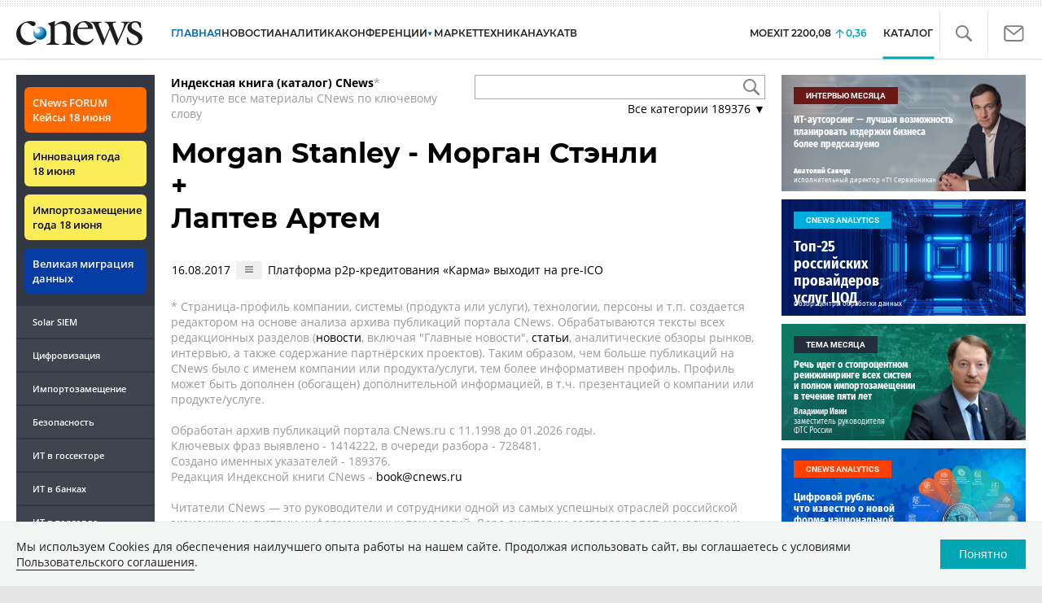

--- FILE ---
content_type: image/svg+xml
request_url: https://www.cnews.ru/inc/design2019/img/icons/18+.svg
body_size: 2026
content:
<svg xmlns="http://www.w3.org/2000/svg" width="28" height="27.958" viewBox="0 0 28 27.958">
  <g id="_18_" data-name="18+" transform="translate(-647.885 -716.495)" opacity="0.237">
    <path id="Path_255" data-name="Path 255" d="M670.864,743.71h-1.928c-.741,0-1.122.127-1.122.741v.7c0,.614.381.741,1.122.741h.445c.275,0,.4.148.4.572v9.15c0,.741.127,1.122.742,1.122h.72c.615,0,.742-.381.742-1.122V744.451C671.987,743.837,671.6,743.71,670.864,743.71Z" transform="translate(-14.376 -19.632)" fill="#fff"/>
    <path id="Path_256" data-name="Path 256" d="M669.7,717.723a4.3,4.3,0,0,0-3.113-1.228h-9.4a4.262,4.262,0,0,0-3.113,1.228l-4.978,4.956a4.129,4.129,0,0,0-1.207,2.965V735.2a4.221,4.221,0,0,0,1.334,3.2l4.723,4.723a4.285,4.285,0,0,0,3.3,1.334h9.277a4.378,4.378,0,0,0,3.3-1.334l4.723-4.723a4.331,4.331,0,0,0,1.334-3.2v-9.552a4.127,4.127,0,0,0-1.207-2.965Zm4.342,11.183c0,.318-.148.487-.445.487h-1.419v-1c0-.741-.106-1.122-.742-1.122H670.8c-.635,0-.741.381-.741,1.122v1h-1c-.741,0-1.122.106-1.122.741v.678c0,.635.381.741,1.122.741h1v1c0,.741.106,1.123.741,1.123h.636c.636,0,.742-.381.742-1.123v-1H673.6a.406.406,0,0,1,.445.424V735.2a2.451,2.451,0,0,1-.784,1.906l-4.723,4.723a2.576,2.576,0,0,1-1.927.805h-9.447a2.576,2.576,0,0,1-1.927-.805l-4.723-4.723a2.407,2.407,0,0,1-.784-1.906v-9.34a2.749,2.749,0,0,1,.826-2.033l4.808-4.871a2.394,2.394,0,0,1,1.8-.635h9.447a2.394,2.394,0,0,1,1.8.635l4.808,4.871a2.833,2.833,0,0,1,.826,2.033Z" transform="translate(0 0)" fill="#fff"/>
    <path id="Path_257" data-name="Path 257" d="M694.926,749.375a2.649,2.649,0,0,0,1.207-2.478v-.72c-.127-2.394-.932-3.3-3.706-3.3s-3.579.911-3.706,3.3v.72a2.649,2.649,0,0,0,1.207,2.478c-1.419.551-1.525,1.758-1.525,3.346,0,2.351.826,3.516,4.024,3.579,3.2-.064,4.025-1.228,4.025-3.579C696.452,751.133,696.346,749.926,694.926,749.375Zm-2.5-4.554c1.165,0,1.631.424,1.631,1.843,0,1.376-.466,1.843-1.631,1.843s-1.63-.466-1.63-1.843C690.8,745.245,691.262,744.821,692.427,744.821Zm0,9.467c-1.355,0-1.842-.529-1.842-1.864s.487-1.948,1.842-1.948,1.843.614,1.843,1.948S693.782,754.289,692.427,754.289Z" transform="translate(-29.229 -19.029)" fill="#fff"/>
  </g>
</svg>
